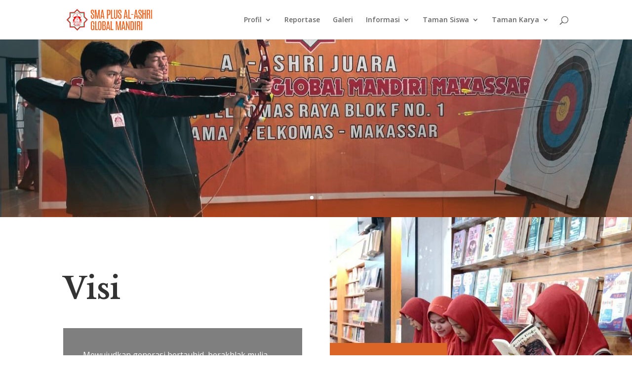

--- FILE ---
content_type: text/css
request_url: https://www.smaalashrigm.com/wp-content/et-cache/197/et-core-unified-deferred-197.min.css?ver=1767799374
body_size: 624
content:
.et_pb_slide_0,.et_pb_slide_1{background-color:#7EBEC5}.et_pb_section_1{overflow-x:hidden;overflow-y:hidden}.et_pb_section_1.et_pb_section{padding-top:0px;padding-bottom:0px}.et_pb_row_0.et_pb_row,.et_pb_row_1.et_pb_row{padding-top:0px!important;padding-top:0px}.et_pb_text_0 h1{font-family:'Libre Baskerville',Georgia,"Times New Roman",serif;font-weight:700;font-size:60px;line-height:1.4em}.et_pb_text_1.et_pb_text{color:#FFFFFF!important}.et_pb_text_1{line-height:1.8em;font-size:16px;line-height:1.8em;background-color:#7F7F7F;padding-top:40px!important;padding-right:40px!important;padding-bottom:40px!important;padding-left:40px!important}.et_pb_text_3 h3,.et_pb_text_1 h3{font-family:'Libre Baskerville',Georgia,"Times New Roman",serif;font-weight:700;font-size:24px;line-height:1.4em}.et_pb_image_0{margin-right:-30vw!important;margin-bottom:0px!important;text-align:left;margin-left:0}.et_pb_image_1{margin-top:-49%!important;width:77%;text-align:left;margin-left:0}.et_pb_section_2.et_pb_section{padding-top:0px;padding-bottom:0px;background-color:#CBCECF!important}.et_pb_image_2{margin-bottom:0px!important;margin-left:-30vw!important;text-align:left;margin-left:0}.et_pb_image_3{margin-top:-29%!important;width:60%;text-align:left;margin-left:0}.et_pb_image_4{margin-top:-20%!important;margin-left:-35%!important;width:65%;text-align:left;margin-left:0}.et_pb_text_2 h2{font-family:'Libre Baskerville',Georgia,"Times New Roman",serif;font-weight:700;font-size:40px;line-height:1.3em}.et_pb_text_3{line-height:1.8em;font-size:16px;line-height:1.8em}.et_pb_text_5,.et_pb_text_4{font-family:'Jockey One',Helvetica,Arial,Lucida,sans-serif;font-size:38px;text-shadow:0em 0.08em 0em rgba(0,0,0,0.4)}.et_pb_text_4 h2,.et_pb_text_5 h2{font-weight:700;font-size:36px;text-align:center}.et_pb_blog_0 .et_pb_post .entry-title a,.et_pb_blog_0 .not-found-title,.et_pb_blog_1 .et_pb_post .entry-title a,.et_pb_blog_1 .not-found-title{font-weight:600!important}.et_pb_blog_1 .et_pb_post .entry-title,.et_pb_blog_1 .not-found-title,.et_pb_blog_0 .et_pb_post .entry-title,.et_pb_blog_0 .not-found-title{font-size:20px!important;line-height:1.3em!important;text-align:center!important}.et_pb_blog_1 .et_pb_post p,.et_pb_blog_0 .et_pb_post p{line-height:1.8em}.et_pb_blog_0 .et_pb_post .post-content,.et_pb_blog_0.et_pb_bg_layout_light .et_pb_post .post-content p,.et_pb_blog_0.et_pb_bg_layout_dark .et_pb_post .post-content p,.et_pb_blog_1 .et_pb_post .post-content,.et_pb_blog_1.et_pb_bg_layout_light .et_pb_post .post-content p,.et_pb_blog_1.et_pb_bg_layout_dark .et_pb_post .post-content p{font-size:16px;line-height:1.8em}.et_pb_blog_1 .et_pb_post .post-meta,.et_pb_blog_1 .et_pb_post .post-meta a,#left-area .et_pb_blog_1 .et_pb_post .post-meta,#left-area .et_pb_blog_1 .et_pb_post .post-meta a,.et_pb_blog_0 .et_pb_post .post-meta,.et_pb_blog_0 .et_pb_post .post-meta a,#left-area .et_pb_blog_0 .et_pb_post .post-meta,#left-area .et_pb_blog_0 .et_pb_post .post-meta a{font-family:'Montserrat',Helvetica,Arial,Lucida,sans-serif;font-weight:300}.et_pb_blog_0 .pagination a,.et_pb_blog_1 .pagination a{font-weight:700;color:#f16334!important}.et_pb_blog_0 .et_pb_blog_grid .et_pb_post,.et_pb_blog_1 .et_pb_blog_grid .et_pb_post{border-style:none}.et_pb_blog_1 article.et_pb_post,.et_pb_blog_0 article.et_pb_post{box-shadow:8px 8px 18px 2px rgba(0,0,0,0.05)}.et_pb_slider .et_pb_slide_0{background-image:url(https://www.smaalashrigm.com/wp-content/uploads/2023/04/1-2.jpg);background-color:#7EBEC5}.et_pb_slider .et_pb_slide_1{background-image:url(https://www.smaalashrigm.com/wp-content/uploads/2023/04/19.jpg);background-color:#7EBEC5}.et_pb_column_0{padding-top:8vw}@media only screen and (max-width:980px){.et_pb_text_0 h1{font-size:40px}.et_pb_text_1{font-size:15px;padding-top:30px!important;padding-right:30px!important;padding-bottom:30px!important;padding-left:30px!important}.et_pb_text_1 h3,.et_pb_text_3 h3{font-size:20px}.et_pb_image_0{margin-right:0vw!important;margin-bottom:0px!important}.et_pb_image_0 .et_pb_image_wrap img,.et_pb_image_1 .et_pb_image_wrap img,.et_pb_image_2 .et_pb_image_wrap img,.et_pb_image_3 .et_pb_image_wrap img,.et_pb_image_4 .et_pb_image_wrap img{width:auto}.et_pb_text_2 h2{font-size:32px}.et_pb_text_3{font-size:15px}.et_pb_text_4,.et_pb_text_5{font-family:'Podkova',Georgia,"Times New Roman",serif}}@media only screen and (max-width:767px){.et_pb_text_0 h1{font-size:24px}.et_pb_text_1{font-size:14px;padding-top:20px!important;padding-right:20px!important;padding-bottom:20px!important;padding-left:20px!important}.et_pb_text_1 h3,.et_pb_text_3 h3{font-size:16px}.et_pb_image_0{margin-right:0vw!important;margin-bottom:0px!important}.et_pb_image_0 .et_pb_image_wrap img,.et_pb_image_1 .et_pb_image_wrap img,.et_pb_image_2 .et_pb_image_wrap img,.et_pb_image_3 .et_pb_image_wrap img,.et_pb_image_4 .et_pb_image_wrap img{width:auto}.et_pb_text_2 h2{font-size:20px}.et_pb_text_3{font-size:14px}}